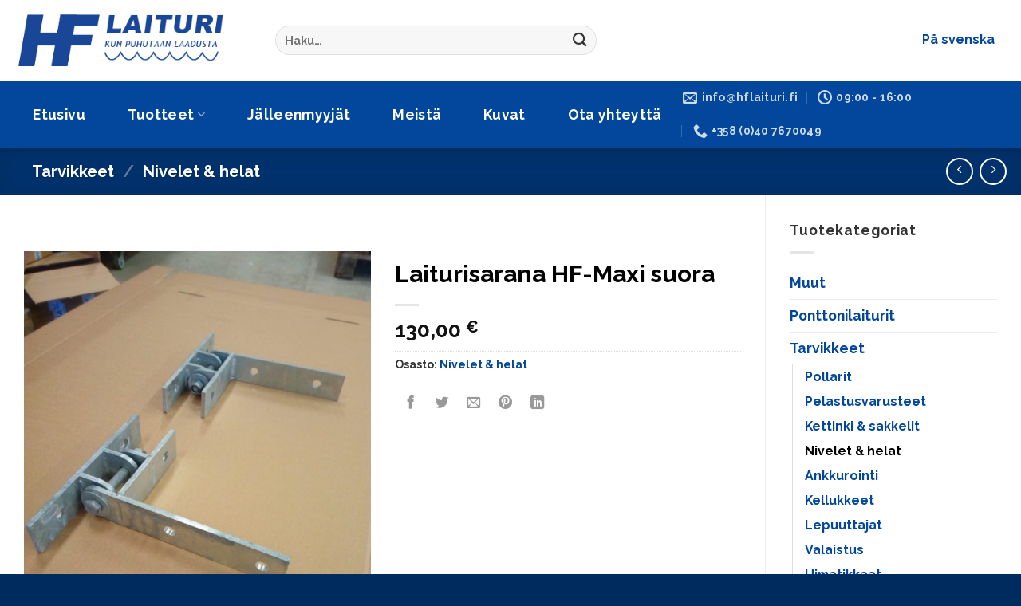

--- FILE ---
content_type: text/css; charset=utf-8
request_url: https://www.hflaituri.fi/wp-content/cache/min/1/wp-content/themes/flatsome/inc/integrations/wc-extra-product-options/extra-product-options.css?ver=1721030236
body_size: 475
content:
.tm-extra-product-options input,.tm-extra-product-options select,.tm-extra-product-options textarea{margin-bottom:0}.tm-extra-product-options .tmcp-textfield.tm-epo-field{width:100%}.tm-extra-product-options .tm-cell{margin:0!important;padding:0 0 .5em!important}.tm-extra-product-options .cpf-type-divider hr{margin:.5em 0;border-width:2px}.tm-extra-product-options .cpf-type-divider+.tm-cell{border:0}.tmcp-date-select{padding-right:20px}.tm-extra-product-options ul.tmcp-elements li.tmcp-field-wrap{padding:0}.tm-extra-product-options .tmcp-field-wrap .price.amount{font-size:.8em!important;opacity:.6}.tm-epo-totals{margin:0;padding:0}.tm-extra-product-options .tmcp-field-wrap .amount,.tm-extra-product-options .tmcp-field-wrap .after-amount{margin:.6em 0 1em}.tm-extra-product-options .tc-epo-label.tm-epo-element-label{margin-bottom:1em}dt.tm-options-totals,dt.tm-final-totals{width:58%;vertical-align:top;display:inline-block}dd.tm-options-totals,dd.tm-final-totals{width:40%;text-align:right;display:inline-block}dt.tm-options-totals,dd.tm-options-totals{font-size:80%;opacity:.7}.rtl dd.tm-options-totals,.rtl dd.tm-final-totals{text-align:left}.tm-final-totals{border-top:1px solid #eee;padding-top:.5em}.sticky-add-to-cart--active .tc-extra-product-options{display:none}.sticky-add-to-cart--active .tc-totals-form{width:20%;padding:0 15px}